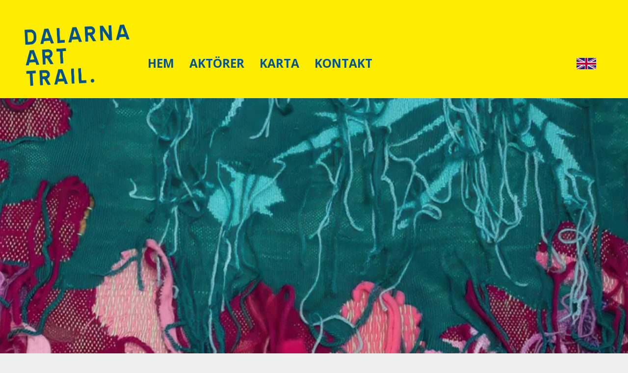

--- FILE ---
content_type: text/html; charset=UTF-8
request_url: https://dalarnaarttrail.se/aktorer/galleri-svarta-gran/
body_size: 12733
content:


<!DOCTYPE html><html lang="sv-SE"><head><meta charset="UTF-8"><link rel="preconnect" href="https://fonts.gstatic.com/" crossorigin /><script>WebFontConfig={google:{families:["Open Sans:300,300italic,regular,italic,600,600italic,700,700italic&display=swap"]}};if ( typeof WebFont === "object" && typeof WebFont.load === "function" ) { WebFont.load( WebFontConfig ); }</script><script data-optimized="1" src="https://dalarnaarttrail.se/wp-content/plugins/litespeed-cache/assets/js/webfontloader.min.js"></script><link data-optimized="2" rel="stylesheet" href="https://dalarnaarttrail.se/wp-content/litespeed/css/a8adbde8cf43d371cf7280f6c19ca9b4.css?ver=24047" /><meta http-equiv="X-UA-Compatible" content="IE=edge" /><link rel="profile" href="https://gmpg.org/xfn/11"><meta name='robots' content='index, follow, max-image-preview:large, max-snippet:-1, max-video-preview:-1' /><title>Dalarna Art Trail - Galleri Svarta Gran</title><meta name="description" content="Galleri Svarta Gran expanderar och flyttar i sommar in i det tidigare Jussi Björlingmuseet. Här breder två spännande utställningar – Kakan Hermanssons" /><link rel="canonical" href="https://dalarnaarttrail.se/aktorer/galleri-svarta-gran/" /><meta property="og:locale" content="sv_SE" /><meta property="og:type" content="article" /><meta property="og:title" content="Dalarna Art Trail - Galleri Svarta Gran" /><meta property="og:description" content="Galleri Svarta Gran expanderar och flyttar i sommar in i det tidigare Jussi Björlingmuseet. Här breder två spännande utställningar – Kakan Hermanssons" /><meta property="og:url" content="https://dalarnaarttrail.se/aktorer/galleri-svarta-gran/" /><meta property="og:site_name" content="Dalarna Art Trail" /><meta property="article:modified_time" content="2025-03-26T08:36:50+00:00" /><meta property="og:image" content="https://dalarnaarttrail.se/wp-content/uploads/2019/05/DAT25_Webb_1280x735_GSG.jpg" /><meta property="og:image:width" content="1280" /><meta property="og:image:height" content="735" /><meta property="og:image:type" content="image/jpeg" /><meta name="twitter:card" content="summary_large_image" /><meta name="twitter:label1" content="Beräknad lästid" /><meta name="twitter:data1" content="1 minut" /> <script type="application/ld+json" class="yoast-schema-graph">{"@context":"https://schema.org","@graph":[{"@type":"WebSite","@id":"https://dalarnaarttrail.se/#website","url":"https://dalarnaarttrail.se/","name":"Dalarna Art Trail","description":"","potentialAction":[{"@type":"SearchAction","target":{"@type":"EntryPoint","urlTemplate":"https://dalarnaarttrail.se/?s={search_term_string}"},"query-input":"required name=search_term_string"}],"inLanguage":"sv-SE"},{"@type":"ImageObject","@id":"https://dalarnaarttrail.se/aktorer/galleri-svarta-gran/#primaryimage","inLanguage":"sv-SE","url":"https://dalarnaarttrail.se/wp-content/uploads/2019/05/DAT25_Webb_1280x735_GSG.jpg","contentUrl":"https://dalarnaarttrail.se/wp-content/uploads/2019/05/DAT25_Webb_1280x735_GSG.jpg","width":1280,"height":735},{"@type":"WebPage","@id":"https://dalarnaarttrail.se/aktorer/galleri-svarta-gran/#webpage","url":"https://dalarnaarttrail.se/aktorer/galleri-svarta-gran/","name":"Dalarna Art Trail - Galleri Svarta Gran","isPartOf":{"@id":"https://dalarnaarttrail.se/#website"},"primaryImageOfPage":{"@id":"https://dalarnaarttrail.se/aktorer/galleri-svarta-gran/#primaryimage"},"datePublished":"2019-05-08T13:09:39+00:00","dateModified":"2025-03-26T08:36:50+00:00","description":"Galleri Svarta Gran expanderar och flyttar i sommar in i det tidigare Jussi Björlingmuseet. Här breder två spännande utställningar – Kakan Hermanssons","breadcrumb":{"@id":"https://dalarnaarttrail.se/aktorer/galleri-svarta-gran/#breadcrumb"},"inLanguage":"sv-SE","potentialAction":[{"@type":"ReadAction","target":["https://dalarnaarttrail.se/aktorer/galleri-svarta-gran/"]}]},{"@type":"BreadcrumbList","@id":"https://dalarnaarttrail.se/aktorer/galleri-svarta-gran/#breadcrumb","itemListElement":[{"@type":"ListItem","position":1,"name":"Hem","item":"https://dalarnaarttrail.se/"},{"@type":"ListItem","position":2,"name":"Galleri Svarta Gran"}]}]}</script> <link rel='dns-prefetch' href='//fonts.googleapis.com' /><link rel='dns-prefetch' href='//s.w.org' /><link href='https://fonts.gstatic.com' crossorigin rel='preconnect' /><link rel="alternate" type="application/rss+xml" title="Dalarna Art Trail &raquo; flöde" href="https://dalarnaarttrail.se/feed/" /><link rel="alternate" type="application/rss+xml" title="Dalarna Art Trail &raquo; kommentarsflöde" href="https://dalarnaarttrail.se/comments/feed/" /><style id='global-styles-inline-css' type='text/css'>body{--wp--preset--color--black: #000000;--wp--preset--color--cyan-bluish-gray: #abb8c3;--wp--preset--color--white: #ffffff;--wp--preset--color--pale-pink: #f78da7;--wp--preset--color--vivid-red: #cf2e2e;--wp--preset--color--luminous-vivid-orange: #ff6900;--wp--preset--color--luminous-vivid-amber: #fcb900;--wp--preset--color--light-green-cyan: #7bdcb5;--wp--preset--color--vivid-green-cyan: #00d084;--wp--preset--color--pale-cyan-blue: #8ed1fc;--wp--preset--color--vivid-cyan-blue: #0693e3;--wp--preset--color--vivid-purple: #9b51e0;--wp--preset--gradient--vivid-cyan-blue-to-vivid-purple: linear-gradient(135deg,rgba(6,147,227,1) 0%,rgb(155,81,224) 100%);--wp--preset--gradient--light-green-cyan-to-vivid-green-cyan: linear-gradient(135deg,rgb(122,220,180) 0%,rgb(0,208,130) 100%);--wp--preset--gradient--luminous-vivid-amber-to-luminous-vivid-orange: linear-gradient(135deg,rgba(252,185,0,1) 0%,rgba(255,105,0,1) 100%);--wp--preset--gradient--luminous-vivid-orange-to-vivid-red: linear-gradient(135deg,rgba(255,105,0,1) 0%,rgb(207,46,46) 100%);--wp--preset--gradient--very-light-gray-to-cyan-bluish-gray: linear-gradient(135deg,rgb(238,238,238) 0%,rgb(169,184,195) 100%);--wp--preset--gradient--cool-to-warm-spectrum: linear-gradient(135deg,rgb(74,234,220) 0%,rgb(151,120,209) 20%,rgb(207,42,186) 40%,rgb(238,44,130) 60%,rgb(251,105,98) 80%,rgb(254,248,76) 100%);--wp--preset--gradient--blush-light-purple: linear-gradient(135deg,rgb(255,206,236) 0%,rgb(152,150,240) 100%);--wp--preset--gradient--blush-bordeaux: linear-gradient(135deg,rgb(254,205,165) 0%,rgb(254,45,45) 50%,rgb(107,0,62) 100%);--wp--preset--gradient--luminous-dusk: linear-gradient(135deg,rgb(255,203,112) 0%,rgb(199,81,192) 50%,rgb(65,88,208) 100%);--wp--preset--gradient--pale-ocean: linear-gradient(135deg,rgb(255,245,203) 0%,rgb(182,227,212) 50%,rgb(51,167,181) 100%);--wp--preset--gradient--electric-grass: linear-gradient(135deg,rgb(202,248,128) 0%,rgb(113,206,126) 100%);--wp--preset--gradient--midnight: linear-gradient(135deg,rgb(2,3,129) 0%,rgb(40,116,252) 100%);--wp--preset--duotone--dark-grayscale: url('#wp-duotone-dark-grayscale');--wp--preset--duotone--grayscale: url('#wp-duotone-grayscale');--wp--preset--duotone--purple-yellow: url('#wp-duotone-purple-yellow');--wp--preset--duotone--blue-red: url('#wp-duotone-blue-red');--wp--preset--duotone--midnight: url('#wp-duotone-midnight');--wp--preset--duotone--magenta-yellow: url('#wp-duotone-magenta-yellow');--wp--preset--duotone--purple-green: url('#wp-duotone-purple-green');--wp--preset--duotone--blue-orange: url('#wp-duotone-blue-orange');--wp--preset--font-size--small: 13px;--wp--preset--font-size--medium: 20px;--wp--preset--font-size--large: 36px;--wp--preset--font-size--x-large: 42px;}.has-black-color{color: var(--wp--preset--color--black) !important;}.has-cyan-bluish-gray-color{color: var(--wp--preset--color--cyan-bluish-gray) !important;}.has-white-color{color: var(--wp--preset--color--white) !important;}.has-pale-pink-color{color: var(--wp--preset--color--pale-pink) !important;}.has-vivid-red-color{color: var(--wp--preset--color--vivid-red) !important;}.has-luminous-vivid-orange-color{color: var(--wp--preset--color--luminous-vivid-orange) !important;}.has-luminous-vivid-amber-color{color: var(--wp--preset--color--luminous-vivid-amber) !important;}.has-light-green-cyan-color{color: var(--wp--preset--color--light-green-cyan) !important;}.has-vivid-green-cyan-color{color: var(--wp--preset--color--vivid-green-cyan) !important;}.has-pale-cyan-blue-color{color: var(--wp--preset--color--pale-cyan-blue) !important;}.has-vivid-cyan-blue-color{color: var(--wp--preset--color--vivid-cyan-blue) !important;}.has-vivid-purple-color{color: var(--wp--preset--color--vivid-purple) !important;}.has-black-background-color{background-color: var(--wp--preset--color--black) !important;}.has-cyan-bluish-gray-background-color{background-color: var(--wp--preset--color--cyan-bluish-gray) !important;}.has-white-background-color{background-color: var(--wp--preset--color--white) !important;}.has-pale-pink-background-color{background-color: var(--wp--preset--color--pale-pink) !important;}.has-vivid-red-background-color{background-color: var(--wp--preset--color--vivid-red) !important;}.has-luminous-vivid-orange-background-color{background-color: var(--wp--preset--color--luminous-vivid-orange) !important;}.has-luminous-vivid-amber-background-color{background-color: var(--wp--preset--color--luminous-vivid-amber) !important;}.has-light-green-cyan-background-color{background-color: var(--wp--preset--color--light-green-cyan) !important;}.has-vivid-green-cyan-background-color{background-color: var(--wp--preset--color--vivid-green-cyan) !important;}.has-pale-cyan-blue-background-color{background-color: var(--wp--preset--color--pale-cyan-blue) !important;}.has-vivid-cyan-blue-background-color{background-color: var(--wp--preset--color--vivid-cyan-blue) !important;}.has-vivid-purple-background-color{background-color: var(--wp--preset--color--vivid-purple) !important;}.has-black-border-color{border-color: var(--wp--preset--color--black) !important;}.has-cyan-bluish-gray-border-color{border-color: var(--wp--preset--color--cyan-bluish-gray) !important;}.has-white-border-color{border-color: var(--wp--preset--color--white) !important;}.has-pale-pink-border-color{border-color: var(--wp--preset--color--pale-pink) !important;}.has-vivid-red-border-color{border-color: var(--wp--preset--color--vivid-red) !important;}.has-luminous-vivid-orange-border-color{border-color: var(--wp--preset--color--luminous-vivid-orange) !important;}.has-luminous-vivid-amber-border-color{border-color: var(--wp--preset--color--luminous-vivid-amber) !important;}.has-light-green-cyan-border-color{border-color: var(--wp--preset--color--light-green-cyan) !important;}.has-vivid-green-cyan-border-color{border-color: var(--wp--preset--color--vivid-green-cyan) !important;}.has-pale-cyan-blue-border-color{border-color: var(--wp--preset--color--pale-cyan-blue) !important;}.has-vivid-cyan-blue-border-color{border-color: var(--wp--preset--color--vivid-cyan-blue) !important;}.has-vivid-purple-border-color{border-color: var(--wp--preset--color--vivid-purple) !important;}.has-vivid-cyan-blue-to-vivid-purple-gradient-background{background: var(--wp--preset--gradient--vivid-cyan-blue-to-vivid-purple) !important;}.has-light-green-cyan-to-vivid-green-cyan-gradient-background{background: var(--wp--preset--gradient--light-green-cyan-to-vivid-green-cyan) !important;}.has-luminous-vivid-amber-to-luminous-vivid-orange-gradient-background{background: var(--wp--preset--gradient--luminous-vivid-amber-to-luminous-vivid-orange) !important;}.has-luminous-vivid-orange-to-vivid-red-gradient-background{background: var(--wp--preset--gradient--luminous-vivid-orange-to-vivid-red) !important;}.has-very-light-gray-to-cyan-bluish-gray-gradient-background{background: var(--wp--preset--gradient--very-light-gray-to-cyan-bluish-gray) !important;}.has-cool-to-warm-spectrum-gradient-background{background: var(--wp--preset--gradient--cool-to-warm-spectrum) !important;}.has-blush-light-purple-gradient-background{background: var(--wp--preset--gradient--blush-light-purple) !important;}.has-blush-bordeaux-gradient-background{background: var(--wp--preset--gradient--blush-bordeaux) !important;}.has-luminous-dusk-gradient-background{background: var(--wp--preset--gradient--luminous-dusk) !important;}.has-pale-ocean-gradient-background{background: var(--wp--preset--gradient--pale-ocean) !important;}.has-electric-grass-gradient-background{background: var(--wp--preset--gradient--electric-grass) !important;}.has-midnight-gradient-background{background: var(--wp--preset--gradient--midnight) !important;}.has-small-font-size{font-size: var(--wp--preset--font-size--small) !important;}.has-medium-font-size{font-size: var(--wp--preset--font-size--medium) !important;}.has-large-font-size{font-size: var(--wp--preset--font-size--large) !important;}.has-x-large-font-size{font-size: var(--wp--preset--font-size--x-large) !important;}</style><style id='generate-style-inline-css' type='text/css'>body{background-color:#efefef;color:#3a3a3a;}a, a:visited{color:#1e73be;}a:hover, a:focus, a:active{color:#000000;}body .grid-container{max-width:2000px;}body, button, input, select, textarea{font-family:"Open Sans", sans-serif;}p{margin-bottom:0em;}.entry-content > [class*="wp-block-"]:not(:last-child){margin-bottom:0em;}.main-navigation .main-nav ul ul li a{font-size:14px;}h1{font-weight:600;}h2{font-weight:700;}@media (max-width:768px){.main-title{font-size:30px;}h1{font-size:30px;}h2{font-size:25px;}}.top-bar{background-color:#636363;color:#ffffff;}.top-bar a,.top-bar a:visited{color:#ffffff;}.top-bar a:hover{color:#303030;}.site-header{background-color:#ffffff;color:#3a3a3a;}.site-header a,.site-header a:visited{color:#3a3a3a;}.main-title a,.main-title a:hover,.main-title a:visited{color:#222222;}.site-description{color:#757575;}.main-navigation,.main-navigation ul ul{background-color:#222222;}.main-navigation .main-nav ul li a,.menu-toggle{color:#ffffff;}.main-navigation .main-nav ul li:hover > a,.main-navigation .main-nav ul li:focus > a, .main-navigation .main-nav ul li.sfHover > a{color:#ffffff;background-color:#3f3f3f;}button.menu-toggle:hover,button.menu-toggle:focus,.main-navigation .mobile-bar-items a,.main-navigation .mobile-bar-items a:hover,.main-navigation .mobile-bar-items a:focus{color:#ffffff;}.main-navigation .main-nav ul li[class*="current-menu-"] > a{color:#ffffff;background-color:#3f3f3f;}.main-navigation .main-nav ul li[class*="current-menu-"] > a:hover,.main-navigation .main-nav ul li[class*="current-menu-"].sfHover > a{color:#ffffff;background-color:#3f3f3f;}.navigation-search input[type="search"],.navigation-search input[type="search"]:active{color:#3f3f3f;background-color:#3f3f3f;}.navigation-search input[type="search"]:focus{color:#ffffff;background-color:#3f3f3f;}.main-navigation ul ul{background-color:#3f3f3f;}.main-navigation .main-nav ul ul li a{color:#ffffff;}.main-navigation .main-nav ul ul li:hover > a,.main-navigation .main-nav ul ul li:focus > a,.main-navigation .main-nav ul ul li.sfHover > a{color:#ffffff;background-color:#4f4f4f;}.main-navigation .main-nav ul ul li[class*="current-menu-"] > a{color:#ffffff;background-color:#4f4f4f;}.main-navigation .main-nav ul ul li[class*="current-menu-"] > a:hover,.main-navigation .main-nav ul ul li[class*="current-menu-"].sfHover > a{color:#ffffff;background-color:#4f4f4f;}.separate-containers .inside-article, .separate-containers .comments-area, .separate-containers .page-header, .one-container .container, .separate-containers .paging-navigation, .inside-page-header{background-color:#ffffff;}.entry-meta{color:#595959;}.entry-meta a,.entry-meta a:visited{color:#595959;}.entry-meta a:hover{color:#1e73be;}.sidebar .widget{background-color:#ffffff;}.sidebar .widget .widget-title{color:#000000;}.footer-widgets{background-color:#ffffff;}.footer-widgets .widget-title{color:#000000;}.site-info{color:#ffffff;background-color:#222222;}.site-info a,.site-info a:visited{color:#ffffff;}.site-info a:hover{color:#606060;}.footer-bar .widget_nav_menu .current-menu-item a{color:#606060;}input[type="text"],input[type="email"],input[type="url"],input[type="password"],input[type="search"],input[type="tel"],input[type="number"],textarea,select{color:#666666;background-color:#fafafa;border-color:#cccccc;}input[type="text"]:focus,input[type="email"]:focus,input[type="url"]:focus,input[type="password"]:focus,input[type="search"]:focus,input[type="tel"]:focus,input[type="number"]:focus,textarea:focus,select:focus{color:#666666;background-color:#ffffff;border-color:#bfbfbf;}button,html input[type="button"],input[type="reset"],input[type="submit"],a.button,a.button:visited,a.wp-block-button__link:not(.has-background){color:#ffffff;background-color:#666666;}button:hover,html input[type="button"]:hover,input[type="reset"]:hover,input[type="submit"]:hover,a.button:hover,button:focus,html input[type="button"]:focus,input[type="reset"]:focus,input[type="submit"]:focus,a.button:focus,a.wp-block-button__link:not(.has-background):active,a.wp-block-button__link:not(.has-background):focus,a.wp-block-button__link:not(.has-background):hover{color:#ffffff;background-color:#3f3f3f;}.generate-back-to-top,.generate-back-to-top:visited{background-color:rgba( 0,0,0,0.4 );color:#ffffff;}.generate-back-to-top:hover,.generate-back-to-top:focus{background-color:rgba( 0,0,0,0.6 );color:#ffffff;}.entry-content .alignwide, body:not(.no-sidebar) .entry-content .alignfull{margin-left:-40px;width:calc(100% + 80px);max-width:calc(100% + 80px);}@media (max-width:768px){.separate-containers .inside-article, .separate-containers .comments-area, .separate-containers .page-header, .separate-containers .paging-navigation, .one-container .site-content, .inside-page-header{padding:30px;}.entry-content .alignwide, body:not(.no-sidebar) .entry-content .alignfull{margin-left:-30px;width:calc(100% + 60px);max-width:calc(100% + 60px);}}.rtl .menu-item-has-children .dropdown-menu-toggle{padding-left:20px;}.rtl .main-navigation .main-nav ul li.menu-item-has-children > a{padding-right:20px;}.one-container .sidebar .widget{padding:0px;}/* End cached CSS */</style> <script type='text/javascript' src='https://dalarnaarttrail.se/wp-includes/js/jquery/jquery.min.js?ver=3.6.0' id='jquery-core-js'></script> <script type='text/javascript' id='layerslider-utils-js-extra'>/*  */
var LS_Meta = {"v":"7.0.7","fixGSAP":"1"};
/*  */</script> <script type='text/javascript' src='https://dalarnaarttrail.se/wp-content/plugins/LayerSlider/assets/static/layerslider/js/layerslider.kreaturamedia.jquery.js?ver=7.0.7' id='layerslider-js'></script> <meta name="generator" content="Powered by LayerSlider 7.0.7 - Multi-Purpose, Responsive, Parallax, Mobile-Friendly Slider Plugin for WordPress." /><link rel="https://api.w.org/" href="https://dalarnaarttrail.se/wp-json/" /><link rel="EditURI" type="application/rsd+xml" title="RSD" href="https://dalarnaarttrail.se/xmlrpc.php?rsd" /><link rel="wlwmanifest" type="application/wlwmanifest+xml" href="https://dalarnaarttrail.se/wp-includes/wlwmanifest.xml" /><meta name="generator" content="WordPress 5.9.12" /><link rel='shortlink' href='https://dalarnaarttrail.se/?p=138' /><link rel="alternate" type="application/json+oembed" href="https://dalarnaarttrail.se/wp-json/oembed/1.0/embed?url=https%3A%2F%2Fdalarnaarttrail.se%2Faktorer%2Fgalleri-svarta-gran%2F" /><link rel="alternate" type="text/xml+oembed" href="https://dalarnaarttrail.se/wp-json/oembed/1.0/embed?url=https%3A%2F%2Fdalarnaarttrail.se%2Faktorer%2Fgalleri-svarta-gran%2F&#038;format=xml" /> <script>document.createElement( "picture" );if(!window.HTMLPictureElement && document.addEventListener) {window.addEventListener("DOMContentLoaded", function() {var s = document.createElement("script");s.src = "https://dalarnaarttrail.se/wp-content/plugins/webp-express/js/picturefill.min.js";document.body.appendChild(s);});}</script><meta name="viewport" content="width=device-width, initial-scale=1"><link rel="icon" href="https://dalarnaarttrail.se/wp-content/uploads/2025/03/DAT_sq-150x150.png" sizes="32x32" /><link rel="icon" href="https://dalarnaarttrail.se/wp-content/uploads/2025/03/DAT_sq-300x300.png" sizes="192x192" /><link rel="apple-touch-icon" href="https://dalarnaarttrail.se/wp-content/uploads/2025/03/DAT_sq-300x300.png" /><meta name="msapplication-TileImage" content="https://dalarnaarttrail.se/wp-content/uploads/2025/03/DAT_sq-300x300.png" /></head><body data-rsssl=1 class="aktorer-template-default single single-aktorer postid-138 wp-embed-responsive fl-theme-builder-header fl-theme-builder-footer fl-theme-builder-singular no-sidebar nav-below-header fluid-header one-container active-footer-widgets-3 nav-aligned-left header-aligned-left dropdown-hover featured-image-active" itemtype="https://schema.org/Blog" itemscope>
<a class="screen-reader-text skip-link" href="#content" title="Hoppa till innehåll">Hoppa till innehåll</a><header class="fl-builder-content fl-builder-content-6 fl-builder-global-templates-locked" data-post-id="6" itemscope="itemscope" itemtype="http://schema.org/WPHeader" data-type="header" data-sticky="0" data-shrink="0" data-overlay="0" data-overlay-bg="transparent"><div class="fl-row fl-row-full-width fl-row-bg-color fl-node-5ccc019b657d7 fl-row-custom-height fl-row-align-bottom" data-node="5ccc019b657d7"><div class="fl-row-content-wrap"><div class="fl-row-content fl-row-full-width fl-node-content"><div class="fl-col-group fl-node-5ccc019b667e7 fl-col-group-equal-height fl-col-group-align-bottom fl-col-group-custom-width" data-node="5ccc019b667e7"><div class="fl-col fl-node-5ccc019dab250 fl-col-small" data-node="5ccc019dab250"><div class="fl-col-content fl-node-content"><div class="fl-module fl-module-photo fl-node-5ccc0466c3649" data-node="5ccc0466c3649"><div class="fl-module-content fl-node-content"><div class="fl-photo fl-photo-align-left" itemscope itemtype="https://schema.org/ImageObject"><div class="fl-photo-content fl-photo-img-png">
<a href="https://dalarnaarttrail.se/" target="_self" itemprop="url">
<picture><source srcset="https://dalarnaarttrail.se/wp-content/webp-express/webp-images/uploads/2019/05/Dalarna-Art-Trail_Logotyp.png.webp 1062w, https://dalarnaarttrail.se/wp-content/webp-express/webp-images/uploads/2019/05/Dalarna-Art-Trail_Logotyp-300x175.png.webp 300w, https://dalarnaarttrail.se/wp-content/webp-express/webp-images/uploads/2019/05/Dalarna-Art-Trail_Logotyp-1024x596.png.webp 1024w, https://dalarnaarttrail.se/wp-content/webp-express/webp-images/uploads/2019/05/Dalarna-Art-Trail_Logotyp-768x447.png.webp 768w" sizes="(max-width: 1062px) 100vw, 1062px" type="image/webp"><img class="fl-photo-img wp-image-793 size-full webpexpress-processed" src="https://dalarnaarttrail.se/wp-content/uploads/2019/05/Dalarna-Art-Trail_Logotyp.png" alt="Dalarna-Art-Trail_Logotyp" itemprop="image" height="618" width="1062" title="Dalarna-Art-Trail_Logotyp" data-no-lazy="1" srcset="https://dalarnaarttrail.se/wp-content/uploads/2019/05/Dalarna-Art-Trail_Logotyp.png 1062w, https://dalarnaarttrail.se/wp-content/uploads/2019/05/Dalarna-Art-Trail_Logotyp-300x175.png 300w, https://dalarnaarttrail.se/wp-content/uploads/2019/05/Dalarna-Art-Trail_Logotyp-1024x596.png 1024w, https://dalarnaarttrail.se/wp-content/uploads/2019/05/Dalarna-Art-Trail_Logotyp-768x447.png 768w" sizes="(max-width: 1062px) 100vw, 1062px"></picture>
</a></div></div></div></div></div></div><div class="fl-col fl-node-5ccc019b668d9" data-node="5ccc019b668d9"><div class="fl-col-content fl-node-content"><div class="fl-module fl-module-menu fl-node-5cd02d0a19e2d" data-node="5cd02d0a19e2d"><div class="fl-module-content fl-node-content"><div class="fl-menu fl-menu-responsive-toggle-mobile">
<button class="fl-menu-mobile-toggle hamburger" aria-label="Meny"><span class="svg-container"><svg version="1.1" class="hamburger-menu" xmlns="http://www.w3.org/2000/svg" xmlns:xlink="http://www.w3.org/1999/xlink" viewBox="0 0 512 512">
<rect class="fl-hamburger-menu-top" width="512" height="102"/>
<rect class="fl-hamburger-menu-middle" y="205" width="512" height="102"/>
<rect class="fl-hamburger-menu-bottom" y="410" width="512" height="102"/>
</svg>
</span></button><div class="fl-clear"></div><nav aria-label="Meny" itemscope="itemscope" itemtype="https://schema.org/SiteNavigationElement"><ul id="menu-menu-1" class="menu fl-menu-horizontal fl-toggle-none"><li id="menu-item-24" class="menu-item menu-item-type-post_type menu-item-object-page menu-item-home"><a href="https://dalarnaarttrail.se/">Hem</a></li><li id="menu-item-25" class="menu-item menu-item-type-post_type menu-item-object-page"><a href="https://dalarnaarttrail.se/aktorer/">Aktörer</a></li><li id="menu-item-833" class="menu-item menu-item-type-post_type menu-item-object-page"><a href="https://dalarnaarttrail.se/karta/">Karta</a></li><li id="menu-item-28" class="menu-item menu-item-type-post_type menu-item-object-page"><a href="https://dalarnaarttrail.se/kontakt/">Kontakt</a></li><li id="menu-item-278-en" class="lang-item lang-item-9 lang-item-en no-translation lang-item-first menu-item menu-item-type-custom menu-item-object-custom"><a href="https://dalarnaarttrail.se/en/dalarna-art-trail/"><img data-lazyloaded="1" src="[data-uri]" data-src="/wp-content/polylang/en_GB.png" title="English" alt="English" /><noscript><img src="/wp-content/polylang/en_GB.png" title="English" alt="English" /></noscript></a></li></ul></nav></div></div></div></div></div></div></div></div></div></header><div id="page" class="hfeed site grid-container container grid-parent"><div id="content" class="site-content"><div class="fl-builder-content fl-builder-content-84 fl-builder-global-templates-locked" data-post-id="84"><div class="fl-row fl-row-full-width fl-row-bg-none fl-node-5cd028477f225 fl-row-custom-height fl-row-align-center" data-node="5cd028477f225"><div class="fl-row-content-wrap"><div class="fl-row-content fl-row-full-width fl-node-content"><div class="fl-col-group fl-node-5cd02847808fb" data-node="5cd02847808fb"><div class="fl-col fl-node-5cd0284780a57" data-node="5cd0284780a57"><div class="fl-col-content fl-node-content"><div class="fl-module fl-module-html fl-node-5cd028477f10e" data-node="5cd028477f10e"><div class="fl-module-content fl-node-content"><div class="fl-html"> <script type="text/javascript">jQuery(function() { _initLayerSlider( '#layerslider_7_115qf8j7ve3qr', {createdWith: '6.8.3', sliderVersion: '7.0.7', type: 'fullwidth', responsiveUnder: 1024, fitScreenWidth: false, pauseOnHover: 'enabled', skin: 'v6', navStartStop: false, showCircleTimer: false, useSrcset: true, skinsPath: 'https://dalarnaarttrail.se/wp-content/plugins/LayerSlider/assets/static/layerslider/skins/'}); });</script><div id="layerslider_7_115qf8j7ve3qr" class="ls-wp-container fitvidsignore" style="width:1920px;height:800px;margin:0 auto;margin-bottom: 0px;"><div class="ls-slide" data-ls="kenburnsscale:1.2;"><picture><source srcset="https://dalarnaarttrail.se/wp-content/webp-express/webp-images/uploads/2025/03/DAT25_Webb_2000x800_GSG.jpg.webp 2000w, https://dalarnaarttrail.se/wp-content/webp-express/webp-images/uploads/2025/03/DAT25_Webb_2000x800_GSG-300x120.jpg.webp 300w, https://dalarnaarttrail.se/wp-content/webp-express/webp-images/uploads/2025/03/DAT25_Webb_2000x800_GSG-1024x410.jpg.webp 1024w, https://dalarnaarttrail.se/wp-content/webp-express/webp-images/uploads/2025/03/DAT25_Webb_2000x800_GSG-768x307.jpg.webp 768w, https://dalarnaarttrail.se/wp-content/webp-express/webp-images/uploads/2025/03/DAT25_Webb_2000x800_GSG-1536x614.jpg.webp 1536w" sizes="(max-width: 2000px) 100vw, 2000px" type="image/webp"><img data-lazyloaded="1" src="[data-uri]" width="2000" height="800" data-src="https://dalarnaarttrail.se/wp-content/uploads/2025/03/DAT25_Webb_2000x800_GSG.jpg" class="ls-bg webpexpress-processed" alt="" data-srcset="https://dalarnaarttrail.se/wp-content/uploads/2025/03/DAT25_Webb_2000x800_GSG.jpg 2000w, https://dalarnaarttrail.se/wp-content/uploads/2025/03/DAT25_Webb_2000x800_GSG-300x120.jpg 300w, https://dalarnaarttrail.se/wp-content/uploads/2025/03/DAT25_Webb_2000x800_GSG-1024x410.jpg 1024w, https://dalarnaarttrail.se/wp-content/uploads/2025/03/DAT25_Webb_2000x800_GSG-768x307.jpg 768w, https://dalarnaarttrail.se/wp-content/uploads/2025/03/DAT25_Webb_2000x800_GSG-1536x614.jpg 1536w" data-sizes="(max-width: 2000px) 100vw, 2000px"><noscript><img width="2000" height="800" src="https://dalarnaarttrail.se/wp-content/uploads/2025/03/DAT25_Webb_2000x800_GSG.jpg" class="ls-bg webpexpress-processed" alt="" srcset="https://dalarnaarttrail.se/wp-content/uploads/2025/03/DAT25_Webb_2000x800_GSG.jpg 2000w, https://dalarnaarttrail.se/wp-content/uploads/2025/03/DAT25_Webb_2000x800_GSG-300x120.jpg 300w, https://dalarnaarttrail.se/wp-content/uploads/2025/03/DAT25_Webb_2000x800_GSG-1024x410.jpg 1024w, https://dalarnaarttrail.se/wp-content/uploads/2025/03/DAT25_Webb_2000x800_GSG-768x307.jpg 768w, https://dalarnaarttrail.se/wp-content/uploads/2025/03/DAT25_Webb_2000x800_GSG-1536x614.jpg 1536w" sizes="(max-width: 2000px) 100vw, 2000px"></noscript></picture></div></div></div></div></div></div></div></div></div></div></div><div class="fl-row fl-row-fixed-width fl-row-bg-color fl-node-5cd028b59dc1d z1000" data-node="5cd028b59dc1d"><div class="fl-row-content-wrap"><div class="fl-row-content fl-row-fixed-width fl-node-content"><div class="fl-col-group fl-node-5cd1385b9754c" data-node="5cd1385b9754c"><div class="fl-col fl-node-5cd1385b976a7" data-node="5cd1385b976a7"><div class="fl-col-content fl-node-content"><div id="post-nav" class="fl-module fl-module-fl-post-navigation fl-node-5cd1385b9746c z1100" data-node="5cd1385b9746c"><div class="fl-module-content fl-node-content"><nav class="navigation post-navigation" aria-label="Inlägg"><h2 class="screen-reader-text">Inläggsnavigering</h2><div class="nav-links"><div class="nav-previous"><a href="https://dalarnaarttrail.se/aktorer/konsthallen-meken/" rel="prev"><i class="fal fa-arrow-to-left"></i></a></div><div class="nav-next"><a href="https://dalarnaarttrail.se/aktorer/dalarnas-museum/" rel="next"><i class="fal fa-arrow-to-right"></i></a></div></div></nav></div></div></div></div></div><div class="fl-col-group fl-node-5cd028b59dac7" data-node="5cd028b59dac7"><div class="fl-col fl-node-5cd028b59db11" data-node="5cd028b59db11"><div class="fl-col-content fl-node-content"><div class="fl-module fl-module-heading fl-node-5cd028b59db55" data-node="5cd028b59db55"><div class="fl-module-content fl-node-content"><h2 class="fl-heading">
<span class="fl-heading-text">Borlänge</span></h2></div></div><div class="fl-module fl-module-heading fl-node-5cd028b59db98" data-node="5cd028b59db98"><div class="fl-module-content fl-node-content"><h1 class="fl-heading">
<span class="fl-heading-text">Galleri Svarta Gran</span></h1></div></div><div class="fl-module fl-module-heading fl-node-5cd029052e139 h1 smaller" data-node="5cd029052e139"><div class="fl-module-content fl-node-content"><h2 class="fl-heading">
<span class="fl-heading-text"><p>Kakan Hermansson och Esse McChesney</p><p>12 juli–30 augusti</p>
</span></h2></div></div><div class="fl-module fl-module-rich-text fl-node-5cd028b59dbdb" data-node="5cd028b59dbdb"><div class="fl-module-content fl-node-content"><div class="fl-rich-text"><p>Galleri Svarta Gran expanderar och flyttar i sommar in i det tidigare Jussi Björlingmuseet. Här breder två spännande utställningar – Kakan Hermanssons Handens tunga och Esse McChesneys Body Glitch – ut sig över 400 kvm på två våningar!</p><p>&nbsp;</p><p>Kakan Hermansson arbetar i stengods och infärgad lera där materialet bär spår av kropp, tid och berättelser. Handen som formar, minns och vittnar. Hantverket är en tyst, men bärande röst, i en större politisk och personlig berättelse.</p><p>&nbsp;</p><p>Genom att blanda feministiska förebilder inom keramik och porslin med sina egna berättelser och erfarenheter öppnar Hermansson upp för en diskussion om vem som fått forma vår gemensamma estetik och varför.</p><p>&nbsp;</p><p>Esse McChesney är en queer textilkonstnär som med bildväv, stickning och broderi utforskar kön, sexualitet och kroppslighet. I Body Glitch framställs kroppen som något i ständig förändring – den hackar, laggar och förskjuts. Glitchen blir både en teknik och en metafor för en kropp som inte alltid känns som en självklar helhet.</p><p>&nbsp;</p><p>I en digital tidsålder där könsnormer fortfarande begränsar, erbjuder McChesney ett annat perspektiv där kroppen får vara motsägelsefull, skapande och i rörelse.</p></div></div></div></div></div></div><div class="fl-col-group fl-node-5cd02959c09fa fl-col-group-equal-height fl-col-group-align-bottom" data-node="5cd02959c09fa"><div class="fl-col fl-node-5cd02959c0b0d fl-col-small" data-node="5cd02959c0b0d"><div class="fl-col-content fl-node-content"><div class="fl-module fl-module-rich-text fl-node-5cd02965be32f actor-adress" data-node="5cd02965be32f"><div class="fl-module-content fl-node-content"><div class="fl-rich-text"><p><strong>Galleri Svarta Gran</strong></p><p class="p1">Borganäsvägen 25, Borlänge</p><p class="p1">Öppet tors 17–19 &amp; lör 14–16</p><p>Boka ditt besök på <a href="http://svartagran.com/" target="_blank" rel="noopener noreferrer" data-saferedirecturl="https://www.google.com/url?q=http://svartagran.com&amp;source=gmail&amp;ust=1587023991555000&amp;usg=AFQjCNHH1Te1iukgH7BM9ugRFgzeHzxS2g">svartagran.com</a><br />
<a href="http://facebook.com/gallerisvartagran" target="_blank" rel="noopener noreferrer" data-saferedirecturl="https://www.google.com/url?q=http://facebook.com/gallerisvartagran&amp;source=gmail&amp;ust=1587023991556000&amp;usg=AFQjCNFyo_ILAGfmbzOR-oxC9fhAyyalJQ">facebook.com/gallerisvartagran</a><br />
<a href="http://instagram.com/gallerisvartagran" target="_blank" rel="noopener noreferrer" data-saferedirecturl="https://www.google.com/url?q=http://instagram.com/gallerisvartagran&amp;source=gmail&amp;ust=1587023991556000&amp;usg=AFQjCNFWIh-kzSB_wWy-LBavqRB-JYNrZQ">instagram.com/gallerisvartagra<wbr />n</a></p></div></div></div></div></div><div class="fl-col fl-node-5cd02959c0b60 fl-col-small fl-col-has-cols" data-node="5cd02959c0b60"><div class="fl-col-content fl-node-content"><div class="fl-col-group fl-node-5cdac99feccbb fl-col-group-nested" data-node="5cdac99feccbb"><div class="fl-col fl-node-5cdac99fece2d" data-node="5cdac99fece2d"><div class="fl-col-content fl-node-content"><div class="fl-module fl-module-rich-text fl-node-5cdd41a9ec5be actor-logo" data-node="5cdd41a9ec5be"><div class="fl-module-content fl-node-content"><div class="fl-rich-text"><p><br />
<picture><source srcset="https://dalarnaarttrail.se/wp-content/webp-express/webp-images/uploads/2019/05/gran.png.webp" type="image/webp"><img data-lazyloaded="1" src="[data-uri]" class="alignright webpexpress-processed" style="min-width: 100px; min-height: 242px;" data-src="https://dalarnaarttrail.se/wp-content/uploads/2019/05/gran.png"><noscript><img class="alignright webpexpress-processed" style="min-width: 100px; min-height: 242px;" src="https://dalarnaarttrail.se/wp-content/uploads/2019/05/gran.png"></noscript></picture><img class="alignright" src="" /><br />
<br /></p></div></div></div></div></div></div></div></div></div><div class="fl-col-group fl-node-5cd02a87792af" data-node="5cd02a87792af"><div class="fl-col fl-node-5cd02a8779472" data-node="5cd02a8779472"><div class="fl-col-content fl-node-content"><div class="fl-module fl-module-photo fl-node-5cdaba39908b2" data-node="5cdaba39908b2"><div class="fl-module-content fl-node-content"><div class="fl-photo fl-photo-align-center" itemscope itemtype="https://schema.org/ImageObject"><div class="fl-photo-content fl-photo-img-jpg">
<picture><source srcset="https://dalarnaarttrail.se/wp-content/webp-express/webp-images/uploads/2019/05/DAT25_Webb_1280x735_GSG.jpg.webp 1280w, https://dalarnaarttrail.se/wp-content/webp-express/webp-images/uploads/2019/05/DAT25_Webb_1280x735_GSG-300x172.jpg.webp 300w, https://dalarnaarttrail.se/wp-content/webp-express/webp-images/uploads/2019/05/DAT25_Webb_1280x735_GSG-1024x588.jpg.webp 1024w, https://dalarnaarttrail.se/wp-content/webp-express/webp-images/uploads/2019/05/DAT25_Webb_1280x735_GSG-768x441.jpg.webp 768w" sizes="(max-width: 1280px) 100vw, 1280px" type="image/webp"><img data-lazyloaded="1" src="[data-uri]" class="fl-photo-img wp-image-713 size-full webpexpress-processed" data-src="https://dalarnaarttrail.se/wp-content/uploads/2019/05/DAT25_Webb_1280x735_GSG.jpg" alt="DAT25_Webb_1280x735_GSG" itemprop="image" height="735" width="1280" title="DAT25_Webb_1280x735_GSG" data-srcset="https://dalarnaarttrail.se/wp-content/uploads/2019/05/DAT25_Webb_1280x735_GSG.jpg 1280w, https://dalarnaarttrail.se/wp-content/uploads/2019/05/DAT25_Webb_1280x735_GSG-300x172.jpg 300w, https://dalarnaarttrail.se/wp-content/uploads/2019/05/DAT25_Webb_1280x735_GSG-1024x588.jpg 1024w, https://dalarnaarttrail.se/wp-content/uploads/2019/05/DAT25_Webb_1280x735_GSG-768x441.jpg 768w" data-sizes="(max-width: 1280px) 100vw, 1280px"><noscript><img class="fl-photo-img wp-image-713 size-full webpexpress-processed" src="https://dalarnaarttrail.se/wp-content/uploads/2019/05/DAT25_Webb_1280x735_GSG.jpg" alt="DAT25_Webb_1280x735_GSG" itemprop="image" height="735" width="1280" title="DAT25_Webb_1280x735_GSG" srcset="https://dalarnaarttrail.se/wp-content/uploads/2019/05/DAT25_Webb_1280x735_GSG.jpg 1280w, https://dalarnaarttrail.se/wp-content/uploads/2019/05/DAT25_Webb_1280x735_GSG-300x172.jpg 300w, https://dalarnaarttrail.se/wp-content/uploads/2019/05/DAT25_Webb_1280x735_GSG-1024x588.jpg 1024w, https://dalarnaarttrail.se/wp-content/uploads/2019/05/DAT25_Webb_1280x735_GSG-768x441.jpg 768w" sizes="(max-width: 1280px) 100vw, 1280px"></noscript></picture></div></div></div></div></div></div></div></div></div></div></div></div></div><div class="site-footer"><footer class="fl-builder-content fl-builder-content-8 fl-builder-global-templates-locked" data-post-id="8" itemscope="itemscope" itemtype="http://schema.org/WPFooter" data-type="footer"><div class="fl-row fl-row-full-width fl-row-bg-none fl-node-5ccc0ee53a994" data-node="5ccc0ee53a994"><div class="fl-row-content-wrap"><div class="fl-row-content fl-row-full-width fl-node-content"><div class="fl-col-group fl-node-5ccc0ee53c530" data-node="5ccc0ee53c530"><div class="fl-col fl-node-5ccc0ee53c622" data-node="5ccc0ee53c622"><div class="fl-col-content fl-node-content"></div></div></div></div></div></div><div class="fl-row fl-row-fixed-width fl-row-bg-none fl-node-5ccc0f07d8f8e" data-node="5ccc0f07d8f8e"><div class="fl-row-content-wrap"><div class="fl-row-content fl-row-fixed-width fl-node-content"><div class="fl-col-group fl-node-5ccc0f07dbe79" data-node="5ccc0f07dbe79"><div class="fl-col fl-node-5ccc0f07dc061" data-node="5ccc0f07dc061"><div class="fl-col-content fl-node-content"><div class="fl-module fl-module-heading fl-node-5ccc0f07d8955 smaller-centered" data-node="5ccc0f07d8955"><div class="fl-module-content fl-node-content"><h2 class="fl-heading">
<span class="fl-heading-text">MEDVERKANDE I DALARNA ART TRAIL SOMMAREN 2025</span></h2></div></div><div class="fl-module fl-module-rich-text fl-node-5ccc0f3f90784 smaller-centered" data-node="5ccc0f3f90784"><div class="fl-module-content fl-node-content"><div class="fl-rich-text"><p><a href="https://dalarnaarttrail.se/aktorer/verket-avesta-art/">Avesta Art/Verket</a> / <a href="https://dalarnaarttrail.se/aktorer/konsthallen-meken/">Meken, Smedjebacken</a> / <a href="https://dalarnaarttrail.se/aktorer/arkivhuset/">Arkivhuset, Smedjebacken</a> / <a href="https://dalarnaarttrail.se/aktorer/galleri-svarta-gran/">Galleri Svarta Gran, Borlänge</a><br />
<a href="https://dalarnaarttrail.se/aktorer/magasinet/">Magasinet, Falun</a> / <a href="https://dalarnaarttrail.se/aktorer/dalarnas-museum/">Dalarnas museum, Falun</a> / <a href="https://dalarnaarttrail.se/aktorer/konsthallen-kvarnen/">Konsthallen Kvarnen, Sundborn</a> / <a href="https://dalarnaarttrail.se/aktorer/hjortnas-handel-galleri/">Hjortnäs Handel Galleri</a><br />
<a href="https://dalarnaarttrail.se/aktorer/rattviks-konsthall/">Rättviks konsthall</a> / <a href="https://dalarnaarttrail.se/aktorer/zornmuseet/">Zornmuseet, Mora</a></p></div></div></div></div></div></div><div class="fl-col-group fl-node-5ccc106fee1c2" data-node="5ccc106fee1c2"><div class="fl-col fl-node-5ccc106fee2e7" data-node="5ccc106fee2e7"><div class="fl-col-content fl-node-content"><div class="fl-module fl-module-photo fl-node-5ccc0fe1e5c60" data-node="5ccc0fe1e5c60"><div class="fl-module-content fl-node-content"><div class="fl-photo fl-photo-align-center" itemscope itemtype="https://schema.org/ImageObject"><div class="fl-photo-content fl-photo-img-png">
<a href="https://www.regiondalarna.se/" target="_blank" rel="noopener"  itemprop="url">
<picture><source srcset="https://dalarnaarttrail.se/wp-content/webp-express/webp-images/uploads/2019/05/region_dalarna.png.webp 301w, https://dalarnaarttrail.se/wp-content/webp-express/webp-images/uploads/2019/05/region_dalarna-300x141.png.webp 300w" sizes="(max-width: 301px) 100vw, 301px" type="image/webp"><img data-lazyloaded="1" src="[data-uri]" class="fl-photo-img wp-image-53 size-full webpexpress-processed" data-src="https://dalarnaarttrail.se/wp-content/uploads/2019/05/region_dalarna.png" alt="region_dalarna" itemprop="image" height="141" width="301" title="region_dalarna" data-srcset="https://dalarnaarttrail.se/wp-content/uploads/2019/05/region_dalarna.png 301w, https://dalarnaarttrail.se/wp-content/uploads/2019/05/region_dalarna-300x141.png 300w" data-sizes="(max-width: 301px) 100vw, 301px"><noscript><img class="fl-photo-img wp-image-53 size-full webpexpress-processed" src="https://dalarnaarttrail.se/wp-content/uploads/2019/05/region_dalarna.png" alt="region_dalarna" itemprop="image" height="141" width="301" title="region_dalarna" srcset="https://dalarnaarttrail.se/wp-content/uploads/2019/05/region_dalarna.png 301w, https://dalarnaarttrail.se/wp-content/uploads/2019/05/region_dalarna-300x141.png 300w" sizes="(max-width: 301px) 100vw, 301px"></noscript></picture>
</a></div></div></div></div><div class="fl-module fl-module-rich-text fl-node-5ccc109512b6c smaller-centered" data-node="5ccc109512b6c"><div class="fl-module-content fl-node-content"><div class="fl-rich-text"><p style="text-align: center;">© DALARNA ART TRAIL 2025. <a href="https://www.facebook.com/DalarnaArtTrail/" target="_blank" rel="noopener">FACEBOOK.COM/DALARNAARTTRAIL</a></p></div></div></div></div></div></div></div></div></div></footer></div> <script type="text/javascript">var sbiajaxurl = "https://dalarnaarttrail.se/wp-admin/admin-ajax.php";</script> <link rel="stylesheet" href="https://pro.fontawesome.com/releases/v5.8.1/css/all.css" integrity="sha384-Bx4pytHkyTDy3aJKjGkGoHPt3tvv6zlwwjc3iqN7ktaiEMLDPqLSZYts2OjKcBx1" crossorigin="anonymous"> <script type='text/javascript' id='contact-form-7-js-extra'>/*  */
var wpcf7 = {"api":{"root":"https:\/\/dalarnaarttrail.se\/wp-json\/","namespace":"contact-form-7\/v1"},"cached":"1"};
/*  */</script> <!--[if lte IE 11]> <script type='text/javascript' src='https://dalarnaarttrail.se/wp-content/themes/generatepress/js/classList.min.js?ver=2.2.2' id='generate-classlist-js'></script> <![endif]--> <script type='text/javascript' src='https://dalarnaarttrail.se/wp-content/plugins/litespeed-cache/assets/js/instant_click.min.js?ver=6.2.0.1' id='litespeed-cache-js'></script> <script type="text/javascript">(function() {
				var expirationDate = new Date();
				expirationDate.setTime( expirationDate.getTime() + 31536000 * 1000 );
				document.cookie = "pll_language=sv; expires=" + expirationDate.toUTCString() + "; path=/";
			}());</script> <script data-no-optimize="1">!function(t,e){"object"==typeof exports&&"undefined"!=typeof module?module.exports=e():"function"==typeof define&&define.amd?define(e):(t="undefined"!=typeof globalThis?globalThis:t||self).LazyLoad=e()}(this,function(){"use strict";function e(){return(e=Object.assign||function(t){for(var e=1;e<arguments.length;e++){var n,a=arguments[e];for(n in a)Object.prototype.hasOwnProperty.call(a,n)&&(t[n]=a[n])}return t}).apply(this,arguments)}function i(t){return e({},it,t)}function o(t,e){var n,a="LazyLoad::Initialized",i=new t(e);try{n=new CustomEvent(a,{detail:{instance:i}})}catch(t){(n=document.createEvent("CustomEvent")).initCustomEvent(a,!1,!1,{instance:i})}window.dispatchEvent(n)}function l(t,e){return t.getAttribute(gt+e)}function c(t){return l(t,bt)}function s(t,e){return function(t,e,n){e=gt+e;null!==n?t.setAttribute(e,n):t.removeAttribute(e)}(t,bt,e)}function r(t){return s(t,null),0}function u(t){return null===c(t)}function d(t){return c(t)===vt}function f(t,e,n,a){t&&(void 0===a?void 0===n?t(e):t(e,n):t(e,n,a))}function _(t,e){nt?t.classList.add(e):t.className+=(t.className?" ":"")+e}function v(t,e){nt?t.classList.remove(e):t.className=t.className.replace(new RegExp("(^|\\s+)"+e+"(\\s+|$)")," ").replace(/^\s+/,"").replace(/\s+$/,"")}function g(t){return t.llTempImage}function b(t,e){!e||(e=e._observer)&&e.unobserve(t)}function p(t,e){t&&(t.loadingCount+=e)}function h(t,e){t&&(t.toLoadCount=e)}function n(t){for(var e,n=[],a=0;e=t.children[a];a+=1)"SOURCE"===e.tagName&&n.push(e);return n}function m(t,e){(t=t.parentNode)&&"PICTURE"===t.tagName&&n(t).forEach(e)}function a(t,e){n(t).forEach(e)}function E(t){return!!t[st]}function I(t){return t[st]}function y(t){return delete t[st]}function A(e,t){var n;E(e)||(n={},t.forEach(function(t){n[t]=e.getAttribute(t)}),e[st]=n)}function k(a,t){var i;E(a)&&(i=I(a),t.forEach(function(t){var e,n;e=a,(t=i[n=t])?e.setAttribute(n,t):e.removeAttribute(n)}))}function L(t,e,n){_(t,e.class_loading),s(t,ut),n&&(p(n,1),f(e.callback_loading,t,n))}function w(t,e,n){n&&t.setAttribute(e,n)}function x(t,e){w(t,ct,l(t,e.data_sizes)),w(t,rt,l(t,e.data_srcset)),w(t,ot,l(t,e.data_src))}function O(t,e,n){var a=l(t,e.data_bg_multi),i=l(t,e.data_bg_multi_hidpi);(a=at&&i?i:a)&&(t.style.backgroundImage=a,n=n,_(t=t,(e=e).class_applied),s(t,ft),n&&(e.unobserve_completed&&b(t,e),f(e.callback_applied,t,n)))}function N(t,e){!e||0<e.loadingCount||0<e.toLoadCount||f(t.callback_finish,e)}function C(t,e,n){t.addEventListener(e,n),t.llEvLisnrs[e]=n}function M(t){return!!t.llEvLisnrs}function z(t){if(M(t)){var e,n,a=t.llEvLisnrs;for(e in a){var i=a[e];n=e,i=i,t.removeEventListener(n,i)}delete t.llEvLisnrs}}function R(t,e,n){var a;delete t.llTempImage,p(n,-1),(a=n)&&--a.toLoadCount,v(t,e.class_loading),e.unobserve_completed&&b(t,n)}function T(o,r,c){var l=g(o)||o;M(l)||function(t,e,n){M(t)||(t.llEvLisnrs={});var a="VIDEO"===t.tagName?"loadeddata":"load";C(t,a,e),C(t,"error",n)}(l,function(t){var e,n,a,i;n=r,a=c,i=d(e=o),R(e,n,a),_(e,n.class_loaded),s(e,dt),f(n.callback_loaded,e,a),i||N(n,a),z(l)},function(t){var e,n,a,i;n=r,a=c,i=d(e=o),R(e,n,a),_(e,n.class_error),s(e,_t),f(n.callback_error,e,a),i||N(n,a),z(l)})}function G(t,e,n){var a,i,o,r,c;t.llTempImage=document.createElement("IMG"),T(t,e,n),E(c=t)||(c[st]={backgroundImage:c.style.backgroundImage}),o=n,r=l(a=t,(i=e).data_bg),c=l(a,i.data_bg_hidpi),(r=at&&c?c:r)&&(a.style.backgroundImage='url("'.concat(r,'")'),g(a).setAttribute(ot,r),L(a,i,o)),O(t,e,n)}function D(t,e,n){var a;T(t,e,n),a=e,e=n,(t=It[(n=t).tagName])&&(t(n,a),L(n,a,e))}function V(t,e,n){var a;a=t,(-1<yt.indexOf(a.tagName)?D:G)(t,e,n)}function F(t,e,n){var a;t.setAttribute("loading","lazy"),T(t,e,n),a=e,(e=It[(n=t).tagName])&&e(n,a),s(t,vt)}function j(t){t.removeAttribute(ot),t.removeAttribute(rt),t.removeAttribute(ct)}function P(t){m(t,function(t){k(t,Et)}),k(t,Et)}function S(t){var e;(e=At[t.tagName])?e(t):E(e=t)&&(t=I(e),e.style.backgroundImage=t.backgroundImage)}function U(t,e){var n;S(t),n=e,u(e=t)||d(e)||(v(e,n.class_entered),v(e,n.class_exited),v(e,n.class_applied),v(e,n.class_loading),v(e,n.class_loaded),v(e,n.class_error)),r(t),y(t)}function $(t,e,n,a){var i;n.cancel_on_exit&&(c(t)!==ut||"IMG"===t.tagName&&(z(t),m(i=t,function(t){j(t)}),j(i),P(t),v(t,n.class_loading),p(a,-1),r(t),f(n.callback_cancel,t,e,a)))}function q(t,e,n,a){var i,o,r=(o=t,0<=pt.indexOf(c(o)));s(t,"entered"),_(t,n.class_entered),v(t,n.class_exited),i=t,o=a,n.unobserve_entered&&b(i,o),f(n.callback_enter,t,e,a),r||V(t,n,a)}function H(t){return t.use_native&&"loading"in HTMLImageElement.prototype}function B(t,i,o){t.forEach(function(t){return(a=t).isIntersecting||0<a.intersectionRatio?q(t.target,t,i,o):(e=t.target,n=t,a=i,t=o,void(u(e)||(_(e,a.class_exited),$(e,n,a,t),f(a.callback_exit,e,n,t))));var e,n,a})}function J(e,n){var t;et&&!H(e)&&(n._observer=new IntersectionObserver(function(t){B(t,e,n)},{root:(t=e).container===document?null:t.container,rootMargin:t.thresholds||t.threshold+"px"}))}function K(t){return Array.prototype.slice.call(t)}function Q(t){return t.container.querySelectorAll(t.elements_selector)}function W(t){return c(t)===_t}function X(t,e){return e=t||Q(e),K(e).filter(u)}function Y(e,t){var n;(n=Q(e),K(n).filter(W)).forEach(function(t){v(t,e.class_error),r(t)}),t.update()}function t(t,e){var n,a,t=i(t);this._settings=t,this.loadingCount=0,J(t,this),n=t,a=this,Z&&window.addEventListener("online",function(){Y(n,a)}),this.update(e)}var Z="undefined"!=typeof window,tt=Z&&!("onscroll"in window)||"undefined"!=typeof navigator&&/(gle|ing|ro)bot|crawl|spider/i.test(navigator.userAgent),et=Z&&"IntersectionObserver"in window,nt=Z&&"classList"in document.createElement("p"),at=Z&&1<window.devicePixelRatio,it={elements_selector:".lazy",container:tt||Z?document:null,threshold:300,thresholds:null,data_src:"src",data_srcset:"srcset",data_sizes:"sizes",data_bg:"bg",data_bg_hidpi:"bg-hidpi",data_bg_multi:"bg-multi",data_bg_multi_hidpi:"bg-multi-hidpi",data_poster:"poster",class_applied:"applied",class_loading:"litespeed-loading",class_loaded:"litespeed-loaded",class_error:"error",class_entered:"entered",class_exited:"exited",unobserve_completed:!0,unobserve_entered:!1,cancel_on_exit:!0,callback_enter:null,callback_exit:null,callback_applied:null,callback_loading:null,callback_loaded:null,callback_error:null,callback_finish:null,callback_cancel:null,use_native:!1},ot="src",rt="srcset",ct="sizes",lt="poster",st="llOriginalAttrs",ut="loading",dt="loaded",ft="applied",_t="error",vt="native",gt="data-",bt="ll-status",pt=[ut,dt,ft,_t],ht=[ot],mt=[ot,lt],Et=[ot,rt,ct],It={IMG:function(t,e){m(t,function(t){A(t,Et),x(t,e)}),A(t,Et),x(t,e)},IFRAME:function(t,e){A(t,ht),w(t,ot,l(t,e.data_src))},VIDEO:function(t,e){a(t,function(t){A(t,ht),w(t,ot,l(t,e.data_src))}),A(t,mt),w(t,lt,l(t,e.data_poster)),w(t,ot,l(t,e.data_src)),t.load()}},yt=["IMG","IFRAME","VIDEO"],At={IMG:P,IFRAME:function(t){k(t,ht)},VIDEO:function(t){a(t,function(t){k(t,ht)}),k(t,mt),t.load()}},kt=["IMG","IFRAME","VIDEO"];return t.prototype={update:function(t){var e,n,a,i=this._settings,o=X(t,i);{if(h(this,o.length),!tt&&et)return H(i)?(e=i,n=this,o.forEach(function(t){-1!==kt.indexOf(t.tagName)&&F(t,e,n)}),void h(n,0)):(t=this._observer,i=o,t.disconnect(),a=t,void i.forEach(function(t){a.observe(t)}));this.loadAll(o)}},destroy:function(){this._observer&&this._observer.disconnect(),Q(this._settings).forEach(function(t){y(t)}),delete this._observer,delete this._settings,delete this.loadingCount,delete this.toLoadCount},loadAll:function(t){var e=this,n=this._settings;X(t,n).forEach(function(t){b(t,e),V(t,n,e)})},restoreAll:function(){var e=this._settings;Q(e).forEach(function(t){U(t,e)})}},t.load=function(t,e){e=i(e);V(t,e)},t.resetStatus=function(t){r(t)},Z&&function(t,e){if(e)if(e.length)for(var n,a=0;n=e[a];a+=1)o(t,n);else o(t,e)}(t,window.lazyLoadOptions),t});!function(e,t){"use strict";function a(){t.body.classList.add("litespeed_lazyloaded")}function n(){console.log("[LiteSpeed] Start Lazy Load Images"),d=new LazyLoad({elements_selector:"[data-lazyloaded]",callback_finish:a}),o=function(){d.update()},e.MutationObserver&&new MutationObserver(o).observe(t.documentElement,{childList:!0,subtree:!0,attributes:!0})}var d,o;e.addEventListener?e.addEventListener("load",n,!1):e.attachEvent("onload",n)}(window,document);</script><script data-optimized="1" src="https://dalarnaarttrail.se/wp-content/litespeed/js/67126ba4022cb805c912088642571643.js?ver=24047"></script></body></html>
<!-- Page optimized by LiteSpeed Cache @2026-02-02 20:08:55 -->

<!-- Page cached by LiteSpeed Cache 6.2.0.1 on 2026-02-02 20:08:55 -->